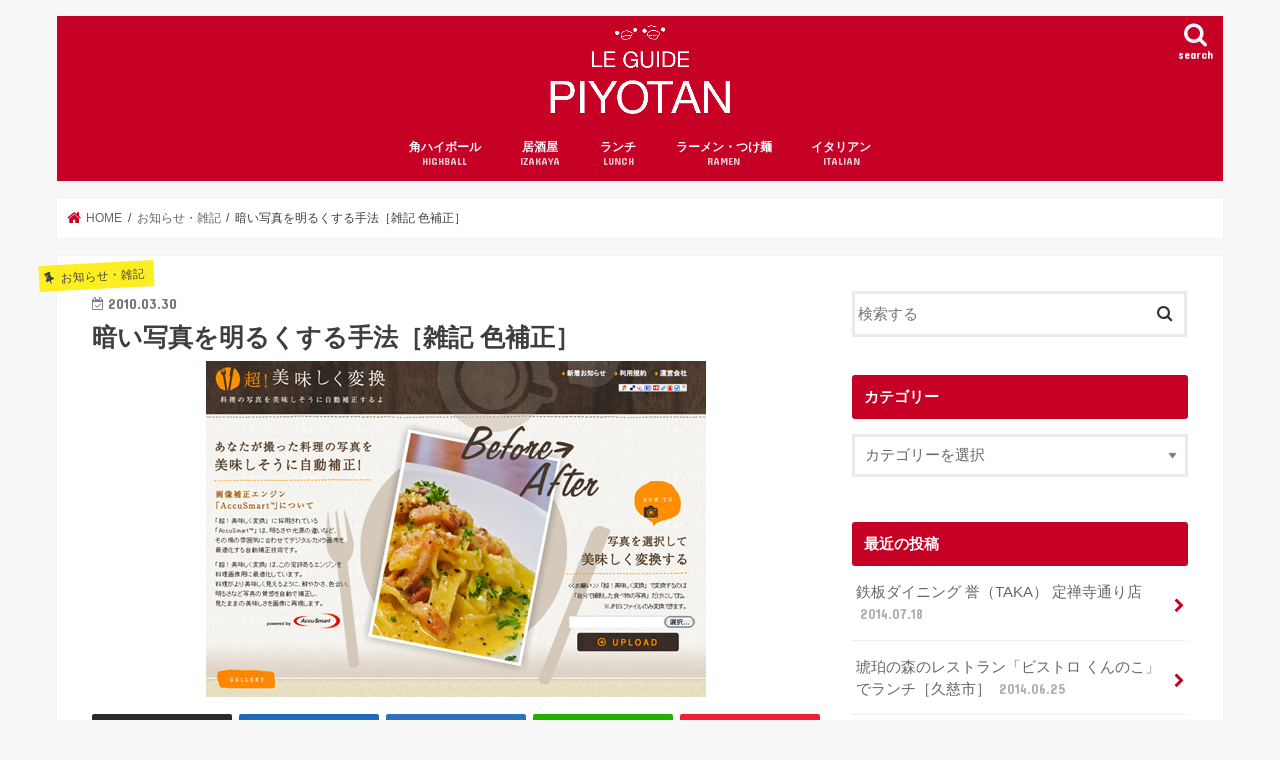

--- FILE ---
content_type: text/html; charset=UTF-8
request_url: https://www.clubpiyotan.com/archives/4580
body_size: 18577
content:
<!doctype html>
<html lang="ja">

<head>
<meta charset="utf-8">
<meta http-equiv="X-UA-Compatible" content="IE=edge">
<title>暗い写真を明るくする手法［雑記 色補正］ | ぴよたんガイド</title>
<meta name="HandheldFriendly" content="True">
<meta name="MobileOptimized" content="320">
<meta name="viewport" content="width=device-width, initial-scale=1"/>

<link rel="apple-touch-icon" href="https://www.clubpiyotan.com/wp-content/uploads/2017/08/apple.png"><link rel="icon" href="https://www.clubpiyotan.com/wp-content/uploads/2017/08/favicon.png">
<link rel="pingback" href="https://www.clubpiyotan.com/xmlrpc.php">

<!--[if IE]>
<link rel="shortcut icon" href="https://www.clubpiyotan.com/wp-content/uploads/2017/08/favicon16.png"><![endif]-->



<meta name='robots' content='index, follow, max-image-preview:large, max-snippet:-1, max-video-preview:-1' />
	<style>img:is([sizes="auto" i], [sizes^="auto," i]) { contain-intrinsic-size: 3000px 1500px }</style>
	
	<!-- This site is optimized with the Yoast SEO plugin v25.5 - https://yoast.com/wordpress/plugins/seo/ -->
	<link rel="canonical" href="https://www.clubpiyotan.com/archives/4580" />
	<meta property="og:locale" content="ja_JP" />
	<meta property="og:type" content="article" />
	<meta property="og:title" content="暗い写真を明るくする手法［雑記 色補正］ | ぴよたんガイド" />
	<meta property="og:description" content="グルメブロガーにとって写真は命。仙グルの写真について良く聞かれるのですが、基本的にはカメラの腕が足りてないので、PCに取り込み後、ある程度処理を行ったりします。 お手軽に色補正できるサービスがあるのでご紹介です。 超！美..." />
	<meta property="og:url" content="https://www.clubpiyotan.com/archives/4580" />
	<meta property="og:site_name" content="ぴよたんガイド" />
	<meta property="article:published_time" content="2010-03-30T07:40:07+00:00" />
	<meta property="og:image" content="https://www.clubpiyotan.com/wp-content/uploads/2015/12/screenshot.jpg" />
	<meta property="og:image:width" content="500" />
	<meta property="og:image:height" content="336" />
	<meta property="og:image:type" content="image/jpeg" />
	<meta name="author" content="ピヨグルメン" />
	<meta name="twitter:label1" content="執筆者" />
	<meta name="twitter:data1" content="ピヨグルメン" />
	<script type="application/ld+json" class="yoast-schema-graph">{"@context":"https://schema.org","@graph":[{"@type":"WebPage","@id":"https://www.clubpiyotan.com/archives/4580","url":"https://www.clubpiyotan.com/archives/4580","name":"暗い写真を明るくする手法［雑記 色補正］ | ぴよたんガイド","isPartOf":{"@id":"https://www.clubpiyotan.com/#website"},"primaryImageOfPage":{"@id":"https://www.clubpiyotan.com/archives/4580#primaryimage"},"image":{"@id":"https://www.clubpiyotan.com/archives/4580#primaryimage"},"thumbnailUrl":"https://www.clubpiyotan.com/wp-content/uploads/2015/12/screenshot.jpg","datePublished":"2010-03-30T07:40:07+00:00","author":{"@id":"https://www.clubpiyotan.com/#/schema/person/018c87ffd63130712ab52f6b3e1c2e17"},"breadcrumb":{"@id":"https://www.clubpiyotan.com/archives/4580#breadcrumb"},"inLanguage":"ja","potentialAction":[{"@type":"ReadAction","target":["https://www.clubpiyotan.com/archives/4580"]}]},{"@type":"ImageObject","inLanguage":"ja","@id":"https://www.clubpiyotan.com/archives/4580#primaryimage","url":"https://www.clubpiyotan.com/wp-content/uploads/2015/12/screenshot.jpg","contentUrl":"https://www.clubpiyotan.com/wp-content/uploads/2015/12/screenshot.jpg","width":500,"height":336},{"@type":"BreadcrumbList","@id":"https://www.clubpiyotan.com/archives/4580#breadcrumb","itemListElement":[{"@type":"ListItem","position":1,"name":"ホーム","item":"https://www.clubpiyotan.com/"},{"@type":"ListItem","position":2,"name":"暗い写真を明るくする手法［雑記 色補正］"}]},{"@type":"WebSite","@id":"https://www.clubpiyotan.com/#website","url":"https://www.clubpiyotan.com/","name":"ぴよたんガイド","description":"仙台グルメの備忘録。居酒屋・ダイニング・ラーメン・B級グルメ日記","potentialAction":[{"@type":"SearchAction","target":{"@type":"EntryPoint","urlTemplate":"https://www.clubpiyotan.com/?s={search_term_string}"},"query-input":{"@type":"PropertyValueSpecification","valueRequired":true,"valueName":"search_term_string"}}],"inLanguage":"ja"},{"@type":"Person","@id":"https://www.clubpiyotan.com/#/schema/person/018c87ffd63130712ab52f6b3e1c2e17","name":"ピヨグルメン","image":{"@type":"ImageObject","inLanguage":"ja","@id":"https://www.clubpiyotan.com/#/schema/person/image/","url":"https://secure.gravatar.com/avatar/b3848b237961fc58162d92cc085b56fff6802a989f31bc8261e5fe7cf4de7b21?s=96&d=mm&r=g","contentUrl":"https://secure.gravatar.com/avatar/b3848b237961fc58162d92cc085b56fff6802a989f31bc8261e5fe7cf4de7b21?s=96&d=mm&r=g","caption":"ピヨグルメン"},"url":"https://www.clubpiyotan.com/archives/author/akamakotaro"}]}</script>
	<!-- / Yoast SEO plugin. -->


<link rel='dns-prefetch' href='//ajax.googleapis.com' />
<link rel='dns-prefetch' href='//www.googletagmanager.com' />
<link rel='dns-prefetch' href='//fonts.googleapis.com' />
<link rel='dns-prefetch' href='//maxcdn.bootstrapcdn.com' />
<link rel='dns-prefetch' href='//pagead2.googlesyndication.com' />
<link rel="alternate" type="application/rss+xml" title="ぴよたんガイド &raquo; フィード" href="https://www.clubpiyotan.com/feed" />
<link rel="alternate" type="application/rss+xml" title="ぴよたんガイド &raquo; コメントフィード" href="https://www.clubpiyotan.com/comments/feed" />
<link rel="alternate" type="application/rss+xml" title="ぴよたんガイド &raquo; 暗い写真を明るくする手法［雑記 色補正］ のコメントのフィード" href="https://www.clubpiyotan.com/archives/4580/feed" />
<script type="text/javascript">
/* <![CDATA[ */
window._wpemojiSettings = {"baseUrl":"https:\/\/s.w.org\/images\/core\/emoji\/16.0.1\/72x72\/","ext":".png","svgUrl":"https:\/\/s.w.org\/images\/core\/emoji\/16.0.1\/svg\/","svgExt":".svg","source":{"concatemoji":"https:\/\/www.clubpiyotan.com\/wp-includes\/js\/wp-emoji-release.min.js"}};
/*! This file is auto-generated */
!function(s,n){var o,i,e;function c(e){try{var t={supportTests:e,timestamp:(new Date).valueOf()};sessionStorage.setItem(o,JSON.stringify(t))}catch(e){}}function p(e,t,n){e.clearRect(0,0,e.canvas.width,e.canvas.height),e.fillText(t,0,0);var t=new Uint32Array(e.getImageData(0,0,e.canvas.width,e.canvas.height).data),a=(e.clearRect(0,0,e.canvas.width,e.canvas.height),e.fillText(n,0,0),new Uint32Array(e.getImageData(0,0,e.canvas.width,e.canvas.height).data));return t.every(function(e,t){return e===a[t]})}function u(e,t){e.clearRect(0,0,e.canvas.width,e.canvas.height),e.fillText(t,0,0);for(var n=e.getImageData(16,16,1,1),a=0;a<n.data.length;a++)if(0!==n.data[a])return!1;return!0}function f(e,t,n,a){switch(t){case"flag":return n(e,"\ud83c\udff3\ufe0f\u200d\u26a7\ufe0f","\ud83c\udff3\ufe0f\u200b\u26a7\ufe0f")?!1:!n(e,"\ud83c\udde8\ud83c\uddf6","\ud83c\udde8\u200b\ud83c\uddf6")&&!n(e,"\ud83c\udff4\udb40\udc67\udb40\udc62\udb40\udc65\udb40\udc6e\udb40\udc67\udb40\udc7f","\ud83c\udff4\u200b\udb40\udc67\u200b\udb40\udc62\u200b\udb40\udc65\u200b\udb40\udc6e\u200b\udb40\udc67\u200b\udb40\udc7f");case"emoji":return!a(e,"\ud83e\udedf")}return!1}function g(e,t,n,a){var r="undefined"!=typeof WorkerGlobalScope&&self instanceof WorkerGlobalScope?new OffscreenCanvas(300,150):s.createElement("canvas"),o=r.getContext("2d",{willReadFrequently:!0}),i=(o.textBaseline="top",o.font="600 32px Arial",{});return e.forEach(function(e){i[e]=t(o,e,n,a)}),i}function t(e){var t=s.createElement("script");t.src=e,t.defer=!0,s.head.appendChild(t)}"undefined"!=typeof Promise&&(o="wpEmojiSettingsSupports",i=["flag","emoji"],n.supports={everything:!0,everythingExceptFlag:!0},e=new Promise(function(e){s.addEventListener("DOMContentLoaded",e,{once:!0})}),new Promise(function(t){var n=function(){try{var e=JSON.parse(sessionStorage.getItem(o));if("object"==typeof e&&"number"==typeof e.timestamp&&(new Date).valueOf()<e.timestamp+604800&&"object"==typeof e.supportTests)return e.supportTests}catch(e){}return null}();if(!n){if("undefined"!=typeof Worker&&"undefined"!=typeof OffscreenCanvas&&"undefined"!=typeof URL&&URL.createObjectURL&&"undefined"!=typeof Blob)try{var e="postMessage("+g.toString()+"("+[JSON.stringify(i),f.toString(),p.toString(),u.toString()].join(",")+"));",a=new Blob([e],{type:"text/javascript"}),r=new Worker(URL.createObjectURL(a),{name:"wpTestEmojiSupports"});return void(r.onmessage=function(e){c(n=e.data),r.terminate(),t(n)})}catch(e){}c(n=g(i,f,p,u))}t(n)}).then(function(e){for(var t in e)n.supports[t]=e[t],n.supports.everything=n.supports.everything&&n.supports[t],"flag"!==t&&(n.supports.everythingExceptFlag=n.supports.everythingExceptFlag&&n.supports[t]);n.supports.everythingExceptFlag=n.supports.everythingExceptFlag&&!n.supports.flag,n.DOMReady=!1,n.readyCallback=function(){n.DOMReady=!0}}).then(function(){return e}).then(function(){var e;n.supports.everything||(n.readyCallback(),(e=n.source||{}).concatemoji?t(e.concatemoji):e.wpemoji&&e.twemoji&&(t(e.twemoji),t(e.wpemoji)))}))}((window,document),window._wpemojiSettings);
/* ]]> */
</script>
<style id='wp-emoji-styles-inline-css' type='text/css'>

	img.wp-smiley, img.emoji {
		display: inline !important;
		border: none !important;
		box-shadow: none !important;
		height: 1em !important;
		width: 1em !important;
		margin: 0 0.07em !important;
		vertical-align: -0.1em !important;
		background: none !important;
		padding: 0 !important;
	}
</style>
<link rel='stylesheet' id='wp-block-library-css' href='https://www.clubpiyotan.com/wp-includes/css/dist/block-library/style.min.css' type='text/css' media='all' />
<style id='classic-theme-styles-inline-css' type='text/css'>
/*! This file is auto-generated */
.wp-block-button__link{color:#fff;background-color:#32373c;border-radius:9999px;box-shadow:none;text-decoration:none;padding:calc(.667em + 2px) calc(1.333em + 2px);font-size:1.125em}.wp-block-file__button{background:#32373c;color:#fff;text-decoration:none}
</style>
<style id='global-styles-inline-css' type='text/css'>
:root{--wp--preset--aspect-ratio--square: 1;--wp--preset--aspect-ratio--4-3: 4/3;--wp--preset--aspect-ratio--3-4: 3/4;--wp--preset--aspect-ratio--3-2: 3/2;--wp--preset--aspect-ratio--2-3: 2/3;--wp--preset--aspect-ratio--16-9: 16/9;--wp--preset--aspect-ratio--9-16: 9/16;--wp--preset--color--black: #000000;--wp--preset--color--cyan-bluish-gray: #abb8c3;--wp--preset--color--white: #ffffff;--wp--preset--color--pale-pink: #f78da7;--wp--preset--color--vivid-red: #cf2e2e;--wp--preset--color--luminous-vivid-orange: #ff6900;--wp--preset--color--luminous-vivid-amber: #fcb900;--wp--preset--color--light-green-cyan: #7bdcb5;--wp--preset--color--vivid-green-cyan: #00d084;--wp--preset--color--pale-cyan-blue: #8ed1fc;--wp--preset--color--vivid-cyan-blue: #0693e3;--wp--preset--color--vivid-purple: #9b51e0;--wp--preset--gradient--vivid-cyan-blue-to-vivid-purple: linear-gradient(135deg,rgba(6,147,227,1) 0%,rgb(155,81,224) 100%);--wp--preset--gradient--light-green-cyan-to-vivid-green-cyan: linear-gradient(135deg,rgb(122,220,180) 0%,rgb(0,208,130) 100%);--wp--preset--gradient--luminous-vivid-amber-to-luminous-vivid-orange: linear-gradient(135deg,rgba(252,185,0,1) 0%,rgba(255,105,0,1) 100%);--wp--preset--gradient--luminous-vivid-orange-to-vivid-red: linear-gradient(135deg,rgba(255,105,0,1) 0%,rgb(207,46,46) 100%);--wp--preset--gradient--very-light-gray-to-cyan-bluish-gray: linear-gradient(135deg,rgb(238,238,238) 0%,rgb(169,184,195) 100%);--wp--preset--gradient--cool-to-warm-spectrum: linear-gradient(135deg,rgb(74,234,220) 0%,rgb(151,120,209) 20%,rgb(207,42,186) 40%,rgb(238,44,130) 60%,rgb(251,105,98) 80%,rgb(254,248,76) 100%);--wp--preset--gradient--blush-light-purple: linear-gradient(135deg,rgb(255,206,236) 0%,rgb(152,150,240) 100%);--wp--preset--gradient--blush-bordeaux: linear-gradient(135deg,rgb(254,205,165) 0%,rgb(254,45,45) 50%,rgb(107,0,62) 100%);--wp--preset--gradient--luminous-dusk: linear-gradient(135deg,rgb(255,203,112) 0%,rgb(199,81,192) 50%,rgb(65,88,208) 100%);--wp--preset--gradient--pale-ocean: linear-gradient(135deg,rgb(255,245,203) 0%,rgb(182,227,212) 50%,rgb(51,167,181) 100%);--wp--preset--gradient--electric-grass: linear-gradient(135deg,rgb(202,248,128) 0%,rgb(113,206,126) 100%);--wp--preset--gradient--midnight: linear-gradient(135deg,rgb(2,3,129) 0%,rgb(40,116,252) 100%);--wp--preset--font-size--small: 13px;--wp--preset--font-size--medium: 20px;--wp--preset--font-size--large: 36px;--wp--preset--font-size--x-large: 42px;--wp--preset--spacing--20: 0.44rem;--wp--preset--spacing--30: 0.67rem;--wp--preset--spacing--40: 1rem;--wp--preset--spacing--50: 1.5rem;--wp--preset--spacing--60: 2.25rem;--wp--preset--spacing--70: 3.38rem;--wp--preset--spacing--80: 5.06rem;--wp--preset--shadow--natural: 6px 6px 9px rgba(0, 0, 0, 0.2);--wp--preset--shadow--deep: 12px 12px 50px rgba(0, 0, 0, 0.4);--wp--preset--shadow--sharp: 6px 6px 0px rgba(0, 0, 0, 0.2);--wp--preset--shadow--outlined: 6px 6px 0px -3px rgba(255, 255, 255, 1), 6px 6px rgba(0, 0, 0, 1);--wp--preset--shadow--crisp: 6px 6px 0px rgba(0, 0, 0, 1);}:where(.is-layout-flex){gap: 0.5em;}:where(.is-layout-grid){gap: 0.5em;}body .is-layout-flex{display: flex;}.is-layout-flex{flex-wrap: wrap;align-items: center;}.is-layout-flex > :is(*, div){margin: 0;}body .is-layout-grid{display: grid;}.is-layout-grid > :is(*, div){margin: 0;}:where(.wp-block-columns.is-layout-flex){gap: 2em;}:where(.wp-block-columns.is-layout-grid){gap: 2em;}:where(.wp-block-post-template.is-layout-flex){gap: 1.25em;}:where(.wp-block-post-template.is-layout-grid){gap: 1.25em;}.has-black-color{color: var(--wp--preset--color--black) !important;}.has-cyan-bluish-gray-color{color: var(--wp--preset--color--cyan-bluish-gray) !important;}.has-white-color{color: var(--wp--preset--color--white) !important;}.has-pale-pink-color{color: var(--wp--preset--color--pale-pink) !important;}.has-vivid-red-color{color: var(--wp--preset--color--vivid-red) !important;}.has-luminous-vivid-orange-color{color: var(--wp--preset--color--luminous-vivid-orange) !important;}.has-luminous-vivid-amber-color{color: var(--wp--preset--color--luminous-vivid-amber) !important;}.has-light-green-cyan-color{color: var(--wp--preset--color--light-green-cyan) !important;}.has-vivid-green-cyan-color{color: var(--wp--preset--color--vivid-green-cyan) !important;}.has-pale-cyan-blue-color{color: var(--wp--preset--color--pale-cyan-blue) !important;}.has-vivid-cyan-blue-color{color: var(--wp--preset--color--vivid-cyan-blue) !important;}.has-vivid-purple-color{color: var(--wp--preset--color--vivid-purple) !important;}.has-black-background-color{background-color: var(--wp--preset--color--black) !important;}.has-cyan-bluish-gray-background-color{background-color: var(--wp--preset--color--cyan-bluish-gray) !important;}.has-white-background-color{background-color: var(--wp--preset--color--white) !important;}.has-pale-pink-background-color{background-color: var(--wp--preset--color--pale-pink) !important;}.has-vivid-red-background-color{background-color: var(--wp--preset--color--vivid-red) !important;}.has-luminous-vivid-orange-background-color{background-color: var(--wp--preset--color--luminous-vivid-orange) !important;}.has-luminous-vivid-amber-background-color{background-color: var(--wp--preset--color--luminous-vivid-amber) !important;}.has-light-green-cyan-background-color{background-color: var(--wp--preset--color--light-green-cyan) !important;}.has-vivid-green-cyan-background-color{background-color: var(--wp--preset--color--vivid-green-cyan) !important;}.has-pale-cyan-blue-background-color{background-color: var(--wp--preset--color--pale-cyan-blue) !important;}.has-vivid-cyan-blue-background-color{background-color: var(--wp--preset--color--vivid-cyan-blue) !important;}.has-vivid-purple-background-color{background-color: var(--wp--preset--color--vivid-purple) !important;}.has-black-border-color{border-color: var(--wp--preset--color--black) !important;}.has-cyan-bluish-gray-border-color{border-color: var(--wp--preset--color--cyan-bluish-gray) !important;}.has-white-border-color{border-color: var(--wp--preset--color--white) !important;}.has-pale-pink-border-color{border-color: var(--wp--preset--color--pale-pink) !important;}.has-vivid-red-border-color{border-color: var(--wp--preset--color--vivid-red) !important;}.has-luminous-vivid-orange-border-color{border-color: var(--wp--preset--color--luminous-vivid-orange) !important;}.has-luminous-vivid-amber-border-color{border-color: var(--wp--preset--color--luminous-vivid-amber) !important;}.has-light-green-cyan-border-color{border-color: var(--wp--preset--color--light-green-cyan) !important;}.has-vivid-green-cyan-border-color{border-color: var(--wp--preset--color--vivid-green-cyan) !important;}.has-pale-cyan-blue-border-color{border-color: var(--wp--preset--color--pale-cyan-blue) !important;}.has-vivid-cyan-blue-border-color{border-color: var(--wp--preset--color--vivid-cyan-blue) !important;}.has-vivid-purple-border-color{border-color: var(--wp--preset--color--vivid-purple) !important;}.has-vivid-cyan-blue-to-vivid-purple-gradient-background{background: var(--wp--preset--gradient--vivid-cyan-blue-to-vivid-purple) !important;}.has-light-green-cyan-to-vivid-green-cyan-gradient-background{background: var(--wp--preset--gradient--light-green-cyan-to-vivid-green-cyan) !important;}.has-luminous-vivid-amber-to-luminous-vivid-orange-gradient-background{background: var(--wp--preset--gradient--luminous-vivid-amber-to-luminous-vivid-orange) !important;}.has-luminous-vivid-orange-to-vivid-red-gradient-background{background: var(--wp--preset--gradient--luminous-vivid-orange-to-vivid-red) !important;}.has-very-light-gray-to-cyan-bluish-gray-gradient-background{background: var(--wp--preset--gradient--very-light-gray-to-cyan-bluish-gray) !important;}.has-cool-to-warm-spectrum-gradient-background{background: var(--wp--preset--gradient--cool-to-warm-spectrum) !important;}.has-blush-light-purple-gradient-background{background: var(--wp--preset--gradient--blush-light-purple) !important;}.has-blush-bordeaux-gradient-background{background: var(--wp--preset--gradient--blush-bordeaux) !important;}.has-luminous-dusk-gradient-background{background: var(--wp--preset--gradient--luminous-dusk) !important;}.has-pale-ocean-gradient-background{background: var(--wp--preset--gradient--pale-ocean) !important;}.has-electric-grass-gradient-background{background: var(--wp--preset--gradient--electric-grass) !important;}.has-midnight-gradient-background{background: var(--wp--preset--gradient--midnight) !important;}.has-small-font-size{font-size: var(--wp--preset--font-size--small) !important;}.has-medium-font-size{font-size: var(--wp--preset--font-size--medium) !important;}.has-large-font-size{font-size: var(--wp--preset--font-size--large) !important;}.has-x-large-font-size{font-size: var(--wp--preset--font-size--x-large) !important;}
:where(.wp-block-post-template.is-layout-flex){gap: 1.25em;}:where(.wp-block-post-template.is-layout-grid){gap: 1.25em;}
:where(.wp-block-columns.is-layout-flex){gap: 2em;}:where(.wp-block-columns.is-layout-grid){gap: 2em;}
:root :where(.wp-block-pullquote){font-size: 1.5em;line-height: 1.6;}
</style>
<link rel='stylesheet' id='style-css' href='https://www.clubpiyotan.com/wp-content/themes/jstork/style.css' type='text/css' media='all' />
<link rel='stylesheet' id='child-style-css' href='https://www.clubpiyotan.com/wp-content/themes/jstork_custom/style.css' type='text/css' media='all' />
<link rel='stylesheet' id='slick-css' href='https://www.clubpiyotan.com/wp-content/themes/jstork/library/css/slick.css' type='text/css' media='all' />
<link rel='stylesheet' id='shortcode-css' href='https://www.clubpiyotan.com/wp-content/themes/jstork/library/css/shortcode.css' type='text/css' media='all' />
<link rel='stylesheet' id='gf_Concert-css' href='//fonts.googleapis.com/css?family=Concert+One' type='text/css' media='all' />
<link rel='stylesheet' id='gf_Lato-css' href='//fonts.googleapis.com/css?family=Lato' type='text/css' media='all' />
<link rel='stylesheet' id='fontawesome-css' href='//maxcdn.bootstrapcdn.com/font-awesome/4.7.0/css/font-awesome.min.css' type='text/css' media='all' />
<link rel='stylesheet' id='remodal-css' href='https://www.clubpiyotan.com/wp-content/themes/jstork/library/css/remodal.css' type='text/css' media='all' />
<link rel='stylesheet' id='animate-css' href='https://www.clubpiyotan.com/wp-content/themes/jstork/library/css/animate.min.css' type='text/css' media='all' />
<link rel='stylesheet' id='wp-pagenavi-css' href='https://www.clubpiyotan.com/wp-content/plugins/wp-pagenavi/pagenavi-css.css' type='text/css' media='all' />
<script type="text/javascript" src="//ajax.googleapis.com/ajax/libs/jquery/1.12.4/jquery.min.js" id="jquery-js"></script>

<!-- Site Kit によって追加された Google タグ（gtag.js）スニペット -->

<!-- Google アナリティクス スニペット (Site Kit が追加) -->
<script type="text/javascript" src="https://www.googletagmanager.com/gtag/js?id=GT-K58ZNG9" id="google_gtagjs-js" async></script>
<script type="text/javascript" id="google_gtagjs-js-after">
/* <![CDATA[ */
window.dataLayer = window.dataLayer || [];function gtag(){dataLayer.push(arguments);}
gtag("set","linker",{"domains":["www.clubpiyotan.com"]});
gtag("js", new Date());
gtag("set", "developer_id.dZTNiMT", true);
gtag("config", "GT-K58ZNG9");
/* ]]> */
</script>

<!-- Site Kit によって追加された終了 Google タグ（gtag.js）スニペット -->
<link rel="https://api.w.org/" href="https://www.clubpiyotan.com/wp-json/" /><link rel="alternate" title="JSON" type="application/json" href="https://www.clubpiyotan.com/wp-json/wp/v2/posts/4580" /><link rel="EditURI" type="application/rsd+xml" title="RSD" href="https://www.clubpiyotan.com/xmlrpc.php?rsd" />
<link rel='shortlink' href='https://www.clubpiyotan.com/?p=4580' />
<link rel="alternate" title="oEmbed (JSON)" type="application/json+oembed" href="https://www.clubpiyotan.com/wp-json/oembed/1.0/embed?url=https%3A%2F%2Fwww.clubpiyotan.com%2Farchives%2F4580" />
<link rel="alternate" title="oEmbed (XML)" type="text/xml+oembed" href="https://www.clubpiyotan.com/wp-json/oembed/1.0/embed?url=https%3A%2F%2Fwww.clubpiyotan.com%2Farchives%2F4580&#038;format=xml" />
<meta name="generator" content="Site Kit by Google 1.157.0" /><script>
  (function(i,s,o,g,r,a,m){i['GoogleAnalyticsObject']=r;i[r]=i[r]||function(){
  (i[r].q=i[r].q||[]).push(arguments)},i[r].l=1*new Date();a=s.createElement(o),
  m=s.getElementsByTagName(o)[0];a.async=1;a.src=g;m.parentNode.insertBefore(a,m)
  })(window,document,'script','https://www.google-analytics.com/analytics.js','ga');

  ga('create', 'UA-18338721-8', 'auto');
  ga('send', 'pageview');

</script>

<!-- User Heat Tag -->
<script type="text/javascript">
(function(add, cla){window['UserHeatTag']=cla;window[cla]=window[cla]||function(){(window[cla].q=window[cla].q||[]).push(arguments)},window[cla].l=1*new Date();var ul=document.createElement('script');var tag = document.getElementsByTagName('script')[0];ul.async=1;ul.src=add;tag.parentNode.insertBefore(ul,tag);})('//uh.nakanohito.jp/uhj2/uh.js', '_uhtracker');_uhtracker({id:'uhR5rtdoqi'});
</script>
<!-- End User Heat Tag --><style type="text/css">
body{color: #3E3E3E;}
a, #breadcrumb li.bc_homelink a::before, .authorbox .author_sns li a::before{color: #c70125;}
a:hover{color: #E69B9B;}
.article-footer .post-categories li a,.article-footer .tags a,.accordionBtn{  background: #c70125;  border-color: #c70125;}
.article-footer .tags a{color:#c70125; background: none;}
.article-footer .post-categories li a:hover,.article-footer .tags a:hover,.accordionBtn.active{ background:#E69B9B;  border-color:#E69B9B;}
input[type="text"],input[type="password"],input[type="datetime"],input[type="datetime-local"],input[type="date"],input[type="month"],input[type="time"],input[type="week"],input[type="number"],input[type="email"],input[type="url"],input[type="search"],input[type="tel"],input[type="color"],select,textarea,.field { background-color: #ffffff;}
.header{color: #ffffff;}
.bgfull .header,.header.bg,.header #inner-header,.menu-sp{background: #c70125;}
#logo a{color: #eeee22;}
#g_nav .nav li a,.nav_btn,.menu-sp a,.menu-sp a,.menu-sp > ul:after{color: #edf9fc;}
#logo a:hover,#g_nav .nav li a:hover,.nav_btn:hover{color:#eeeeee;}
@media only screen and (min-width: 768px) {
.nav > li > a:after{background: #eeeeee;}
.nav ul {background: #666666;}
#g_nav .nav li ul.sub-menu li a{color: #f7f7f7;}
}
@media only screen and (max-width: 1165px) {
.site_description{background: #c70125; color: #ffffff;}
}
#inner-content, #breadcrumb, .entry-content blockquote:before, .entry-content blockquote:after{background: #ffffff}
.top-post-list .post-list:before{background: #c70125;}
.widget li a:after{color: #c70125;}
.entry-content h2,.widgettitle,.accordion::before{background: #c70125; color: #ffffff;}
.entry-content h3{border-color: #c70125;}
.h_boader .entry-content h2{border-color: #c70125; color: #3E3E3E;}
.h_balloon .entry-content h2:after{border-top-color: #c70125;}
.entry-content ul li:before{ background: #c70125;}
.entry-content ol li:before{ background: #c70125;}
.post-list-card .post-list .eyecatch .cat-name,.top-post-list .post-list .eyecatch .cat-name,.byline .cat-name,.single .authorbox .author-newpost li .cat-name,.related-box li .cat-name,.carouselwrap .cat-name,.eyecatch .cat-name{background: #fcee21; color:  #444444;}
ul.wpp-list li a:before{background: #c70125; color: #ffffff;}
.readmore a{border:1px solid #c70125;color:#c70125;}
.readmore a:hover{background:#c70125;color:#fff;}
.btn-wrap a{background: #c70125;border: 1px solid #c70125;}
.btn-wrap a:hover{background: #E69B9B;border-color: #E69B9B;}
.btn-wrap.simple a{border:1px solid #c70125;color:#c70125;}
.btn-wrap.simple a:hover{background:#c70125;}
.blue-btn, .comment-reply-link, #submit { background-color: #c70125; }
.blue-btn:hover, .comment-reply-link:hover, #submit:hover, .blue-btn:focus, .comment-reply-link:focus, #submit:focus {background-color: #E69B9B; }
#sidebar1{color: #444444;}
.widget:not(.widget_text) a{color:#666666;}
.widget:not(.widget_text) a:hover{color:#999999;}
.bgfull #footer-top,#footer-top .inner,.cta-inner{background-color: #666666; color: #CACACA;}
.footer a,#footer-top a{color: #f7f7f7;}
#footer-top .widgettitle{color: #CACACA;}
.bgfull .footer,.footer.bg,.footer .inner {background-color: #666666;color: #CACACA;}
.footer-links li a:before{ color: #c70125;}
.pagination a, .pagination span,.page-links a{border-color: #c70125; color: #c70125;}
.pagination .current,.pagination .current:hover,.page-links ul > li > span{background-color: #c70125; border-color: #c70125;}
.pagination a:hover, .pagination a:focus,.page-links a:hover, .page-links a:focus{background-color: #c70125; color: #fff;}
</style>

<!-- Site Kit が追加した Google AdSense メタタグ -->
<meta name="google-adsense-platform-account" content="ca-host-pub-2644536267352236">
<meta name="google-adsense-platform-domain" content="sitekit.withgoogle.com">
<!-- Site Kit が追加した End Google AdSense メタタグ -->

<!-- Google AdSense スニペット (Site Kit が追加) -->
<script type="text/javascript" async="async" src="https://pagead2.googlesyndication.com/pagead/js/adsbygoogle.js?client=ca-pub-0912959327410150&amp;host=ca-host-pub-2644536267352236" crossorigin="anonymous"></script>

<!-- (ここまで) Google AdSense スニペット (Site Kit が追加) -->
<link rel="icon" href="https://www.clubpiyotan.com/wp-content/uploads/2017/08/cropped-piyotan-32x32.png" sizes="32x32" />
<link rel="icon" href="https://www.clubpiyotan.com/wp-content/uploads/2017/08/cropped-piyotan-192x192.png" sizes="192x192" />
<link rel="apple-touch-icon" href="https://www.clubpiyotan.com/wp-content/uploads/2017/08/cropped-piyotan-180x180.png" />
<meta name="msapplication-TileImage" content="https://www.clubpiyotan.com/wp-content/uploads/2017/08/cropped-piyotan-270x270.png" />
</head>

<body class="wp-singular post-template-default single single-post postid-4580 single-format-standard wp-theme-jstork wp-child-theme-jstork_custom bgnormal pannavi_on h_default sidebarright undo_off">
	<div id="container">

<header class="header animated fadeIn headercenter" role="banner">
<div id="inner-header" class="wrap cf">
<div id="logo" class="gf fs_m">
<p class="h1 img"><a href="https://www.clubpiyotan.com"><img src="https://www.clubpiyotan.com/wp-content/uploads/2017/08/logo.png" alt="ぴよたんガイド"></a></p>
</div>

<a href="#searchbox" data-remodal-target="searchbox" class="nav_btn search_btn"><span class="text gf">search</span></a>

<nav id="g_nav" role="navigation">
<ul id="menu-globalnavi" class="nav top-nav cf"><li id="menu-item-15985" class="menu-item menu-item-type-taxonomy menu-item-object-category menu-item-15985"><a href="https://www.clubpiyotan.com/archives/category/drink/kaku-highball">角ハイボール<span class="gf">HIGHBALL</span></a></li>
<li id="menu-item-15986" class="menu-item menu-item-type-taxonomy menu-item-object-category menu-item-15986"><a href="https://www.clubpiyotan.com/archives/category/style/izakaya">居酒屋<span class="gf">IZAKAYA</span></a></li>
<li id="menu-item-15987" class="menu-item menu-item-type-taxonomy menu-item-object-category menu-item-15987"><a href="https://www.clubpiyotan.com/archives/category/scene/lunch">ランチ<span class="gf">LUNCH</span></a></li>
<li id="menu-item-15988" class="menu-item menu-item-type-taxonomy menu-item-object-category menu-item-15988"><a href="https://www.clubpiyotan.com/archives/category/%e3%83%a9%e3%83%bc%e3%83%a1%e3%83%b3%e3%83%bb%e3%81%a4%e3%81%91%e9%ba%ba">ラーメン・つけ麺<span class="gf">RAMEN</span></a></li>
<li id="menu-item-15989" class="menu-item menu-item-type-taxonomy menu-item-object-category menu-item-15989"><a href="https://www.clubpiyotan.com/archives/category/foods/itallian">イタリアン<span class="gf">ITALIAN</span></a></li>
</ul></nav>

<a href="#spnavi" data-remodal-target="spnavi" class="nav_btn"><span class="text gf">menu</span></a>



</div>
</header>


<div class="remodal" data-remodal-id="spnavi" data-remodal-options="hashTracking:false">
<button data-remodal-action="close" class="remodal-close"><span class="text gf">CLOSE</span></button>
<ul id="menu-globalnavi-1" class="sp_g_nav nav top-nav cf"><li class="menu-item menu-item-type-taxonomy menu-item-object-category menu-item-15985"><a href="https://www.clubpiyotan.com/archives/category/drink/kaku-highball">角ハイボール<span class="gf">HIGHBALL</span></a></li>
<li class="menu-item menu-item-type-taxonomy menu-item-object-category menu-item-15986"><a href="https://www.clubpiyotan.com/archives/category/style/izakaya">居酒屋<span class="gf">IZAKAYA</span></a></li>
<li class="menu-item menu-item-type-taxonomy menu-item-object-category menu-item-15987"><a href="https://www.clubpiyotan.com/archives/category/scene/lunch">ランチ<span class="gf">LUNCH</span></a></li>
<li class="menu-item menu-item-type-taxonomy menu-item-object-category menu-item-15988"><a href="https://www.clubpiyotan.com/archives/category/%e3%83%a9%e3%83%bc%e3%83%a1%e3%83%b3%e3%83%bb%e3%81%a4%e3%81%91%e9%ba%ba">ラーメン・つけ麺<span class="gf">RAMEN</span></a></li>
<li class="menu-item menu-item-type-taxonomy menu-item-object-category menu-item-15989"><a href="https://www.clubpiyotan.com/archives/category/foods/itallian">イタリアン<span class="gf">ITALIAN</span></a></li>
</ul><button data-remodal-action="close" class="remodal-close"><span class="text gf">CLOSE</span></button>
</div>




<div class="remodal searchbox" data-remodal-id="searchbox" data-remodal-options="hashTracking:false">
<div class="search cf"><dl><dt>キーワードで記事を検索</dt><dd><form role="search" method="get" id="searchform" class="searchform cf" action="https://www.clubpiyotan.com/" >
		<input type="search" placeholder="検索する" value="" name="s" id="s" />
		<button type="submit" id="searchsubmit" ><i class="fa fa-search"></i></button>
		</form></dd></dl></div>
<button data-remodal-action="close" class="remodal-close"><span class="text gf">CLOSE</span></button>
</div>






<div id="breadcrumb" class="breadcrumb inner wrap cf"><ul itemscope itemtype="http://schema.org/BreadcrumbList"><li itemprop="itemListElement" itemscope itemtype="http://schema.org/ListItem" class="bc_homelink"><a itemprop="item" href="https://www.clubpiyotan.com/"><span itemprop="name"> HOME</span></a><meta itemprop="position" content="1" /></li><li itemprop="itemListElement" itemscope itemtype="http://schema.org/ListItem"><a itemprop="item" href="https://www.clubpiyotan.com/archives/category/information"><span itemprop="name">お知らせ・雑記</span></a><meta itemprop="position" content="2" /></li><li itemprop="itemListElement" itemscope itemtype="http://schema.org/ListItem" class="bc_posttitle"><span itemprop="name">暗い写真を明るくする手法［雑記 色補正］</span><meta itemprop="position" content="3" /></li></ul></div>
<div id="content">
<div id="inner-content" class="wrap cf">

<main id="main" class="m-all t-all d-5of7 cf" role="main">
<article id="post-4580" class="post-4580 post type-post status-publish format-standard has-post-thumbnail hentry category-information article cf" role="article">
<header class="article-header entry-header">
<p class="byline entry-meta vcard cf">
<span class="cat-name cat-id-76">お知らせ・雑記</span><time class="date gf entry-date updated"  datetime="2010-03-30">2010.03.30</time>

<span class="writer name author"><span class="fn">ピヨグルメン</span></span>
</p>

<h1 class="entry-title single-title" itemprop="headline" rel="bookmark">暗い写真を明るくする手法［雑記 色補正］</h1>

<figure class="eyecatch">
<img width="500" height="336" src="https://www.clubpiyotan.com/wp-content/uploads/2015/12/screenshot.jpg" class="attachment-post-thumbnail size-post-thumbnail wp-post-image" alt="" decoding="async" fetchpriority="high" /></figure>
<div class="share short">
<div class="sns">
<ul class="cf">

<li class="twitter"> 
<a target="blank" href="//twitter.com/intent/tweet?url=https%3A%2F%2Fwww.clubpiyotan.com%2Farchives%2F4580&text=%E6%9A%97%E3%81%84%E5%86%99%E7%9C%9F%E3%82%92%E6%98%8E%E3%82%8B%E3%81%8F%E3%81%99%E3%82%8B%E6%89%8B%E6%B3%95%EF%BC%BB%E9%9B%91%E8%A8%98+%E8%89%B2%E8%A3%9C%E6%AD%A3%EF%BC%BD&tw_p=tweetbutton" onclick="window.open(this.href, 'tweetwindow', 'width=550, height=450,personalbar=0,toolbar=0,scrollbars=1,resizable=1'); return false;"><span class="text">ポスト</span><span class="count"></span></a>
</li>

<li class="facebook">
<a href="//www.facebook.com/sharer.php?src=bm&u=https%3A%2F%2Fwww.clubpiyotan.com%2Farchives%2F4580&t=%E6%9A%97%E3%81%84%E5%86%99%E7%9C%9F%E3%82%92%E6%98%8E%E3%82%8B%E3%81%8F%E3%81%99%E3%82%8B%E6%89%8B%E6%B3%95%EF%BC%BB%E9%9B%91%E8%A8%98+%E8%89%B2%E8%A3%9C%E6%AD%A3%EF%BC%BD" onclick="javascript:window.open(this.href, '', 'menubar=no,toolbar=no,resizable=yes,scrollbars=yes,height=300,width=600');return false;"><i class="fa fa-facebook"></i><span class="text">シェア</span><span class="count"></span></a>
</li>

<li class="hatebu">       
<a href="//b.hatena.ne.jp/add?mode=confirm&url=https://www.clubpiyotan.com/archives/4580&title=%E6%9A%97%E3%81%84%E5%86%99%E7%9C%9F%E3%82%92%E6%98%8E%E3%82%8B%E3%81%8F%E3%81%99%E3%82%8B%E6%89%8B%E6%B3%95%EF%BC%BB%E9%9B%91%E8%A8%98+%E8%89%B2%E8%A3%9C%E6%AD%A3%EF%BC%BD" onclick="window.open(this.href, 'HBwindow', 'width=600, height=400, menubar=no, toolbar=no, scrollbars=yes'); return false;" target="_blank"><span class="text">はてブ</span><span class="count"></span></a>
</li>

<li class="line">
<a href="//line.me/R/msg/text/?%E6%9A%97%E3%81%84%E5%86%99%E7%9C%9F%E3%82%92%E6%98%8E%E3%82%8B%E3%81%8F%E3%81%99%E3%82%8B%E6%89%8B%E6%B3%95%EF%BC%BB%E9%9B%91%E8%A8%98+%E8%89%B2%E8%A3%9C%E6%AD%A3%EF%BC%BD%0Ahttps%3A%2F%2Fwww.clubpiyotan.com%2Farchives%2F4580" target="_blank"><span class="text">送る</span></a>
</li>

<li class="pocket">
<a href="//getpocket.com/edit?url=https://www.clubpiyotan.com/archives/4580&title=暗い写真を明るくする手法［雑記 色補正］" onclick="window.open(this.href, 'FBwindow', 'width=550, height=350, menubar=no, toolbar=no, scrollbars=yes'); return false;"><i class="fa fa-get-pocket"></i><span class="text">Pocket</span><span class="count"></span></a></li>

</ul>
</div> 
</div></header>



<section class="entry-content cf">


<p>グルメブロガーにとって写真は命。仙グルの写真について良く聞かれるのですが、基本的にはカメラの腕が足りてないので、PCに取り込み後、ある程度処理を行ったりします。</p>
<p>お手軽に色補正できるサービスがあるのでご紹介です。</p>
<p style="text-align: center;"><img decoding="async" src="https://www.clubpiyotan.com/wp-content/uploads/2010/03/screenshot.jpg" title="screenshot" width="500" height="336" class="alignnone size-full wp-image-4584" /><span id="more-4580"></span></p>
<p style="text-align: center;"><strong><a href="http://foodpic.net/">超！美味しく変換 &#8211; 料理の写真をおいしそうにするよ♪</a></strong></p>
<h2><span style="color: #ff6600;">写真の色をおいしそうに変更してくれるサービス</span></h2>
<p>私の場合、仕事柄Photoshopを多用するので、それを使って明るくしたり傾きを直したりします。ほぼ頼りっぱなしです。<br />
しかしながら一般的なソフトウェアではないため、使いたくてもなかなか使えなかったりもします。</p>
<p>そこで、<strong><a href="http://foodpic.net/">超！美味しく変換 &#8211; 料理の写真をおいしそうにするよ♪</a></strong></p>
<p>Photoshopが無くてもオンライン上でグルメ用の写真をキレイに補正してくれるサービスです。<br />
たまーに利用しています。</p>
<h2><span style="color: #ff6600;">手順としては</span></h2>
<ol>
<li>変換したい写真を選択</li>
<li>「UPLOAD」ボタンを押して少し待つ</li>
<li>「DOWNLOAD」でPCに保存</li>
</ol>
<p>わずかこのステップで完了です。</p>
<h2><span style="color: #ff6600;">写真での解説</span></h2>
<p style="text-align: center;"><img decoding="async" src="https://www.clubpiyotan.com/wp-content/uploads/2010/03/upload.jpg" title="upload" width="500" height="375" class="alignnone size-full wp-image-4585" /><br />
選択ボタンを押して、補正したい写真を選択、その後UPLOADボタン。</p>
<p style="text-align: center;"><img loading="lazy" decoding="async" src="https://www.clubpiyotan.com/wp-content/uploads/2010/03/loading-499x375.jpg" title="loading" width="499" height="375" class="alignnone size-large wp-image-4583" /><br />
変換中はロード画面が現れ、少し待ちます。</p>
<p style="text-align: center;"><strong>変換後は“Before→After”的に確認が可能です。</strong></p>
<p style="text-align: center;"><a href="https://www.clubpiyotan.com/wp-content/uploads/2010/03/before.jpg"><img loading="lazy" decoding="async" src="https://www.clubpiyotan.com/wp-content/uploads/2010/03/before-500x414.jpg" title="before" width="500" height="414" class="alignnone size-large wp-image-4582" /></a><br />
<strong>変換前画像。ちょっと暗くくすんでいます。</strong></p>
<p style="text-align: center;"><a href="https://www.clubpiyotan.com/wp-content/uploads/2010/03/after.jpg"><img loading="lazy" decoding="async" src="https://www.clubpiyotan.com/wp-content/uploads/2010/03/after-500x414.jpg" title="after" width="500" height="414" class="alignnone size-large wp-image-4581" /></a><br />
<span style="color: #ff0000;"><strong>変換後画像、明るくなりました。</strong></span>（ちょっと色が入りすぎかも）</p>
<h2><span style="color: #ff6600;">仕組み</span></h2>
<p>デジタルカメラや印刷で採用されている色変換の技術を利用し、写真の彩度などを調整しています。<br />
暖色系に変換される傾向なので、フード系の画像には合いますが、それ以外はおそらく極端な色の変更がなされる場合があります。</p>
<p>写真の状態によっては絶大な効果を発揮するので、ぜひお試し下さいませ。</p>


</section>


<footer class="article-footer">
<ul class="post-categories">
	<li><a href="https://www.clubpiyotan.com/archives/category/information" rel="category tag">お知らせ・雑記</a></li></ul></footer>




<div class="sharewrap wow animated fadeIn" data-wow-delay="0.5s">

<div class="share">
<div class="sns">
<ul class="cf">

<li class="twitter"> 
<a target="blank" href="//twitter.com/intent/tweet?url=https%3A%2F%2Fwww.clubpiyotan.com%2Farchives%2F4580&text=%E6%9A%97%E3%81%84%E5%86%99%E7%9C%9F%E3%82%92%E6%98%8E%E3%82%8B%E3%81%8F%E3%81%99%E3%82%8B%E6%89%8B%E6%B3%95%EF%BC%BB%E9%9B%91%E8%A8%98+%E8%89%B2%E8%A3%9C%E6%AD%A3%EF%BC%BD&tw_p=tweetbutton" onclick="window.open(this.href, 'tweetwindow', 'width=550, height=450,personalbar=0,toolbar=0,scrollbars=1,resizable=1'); return false;"><span class="text">ポスト</span><span class="count"></span></a>
</li>

<li class="facebook">
<a href="//www.facebook.com/sharer.php?src=bm&u=https%3A%2F%2Fwww.clubpiyotan.com%2Farchives%2F4580&t=%E6%9A%97%E3%81%84%E5%86%99%E7%9C%9F%E3%82%92%E6%98%8E%E3%82%8B%E3%81%8F%E3%81%99%E3%82%8B%E6%89%8B%E6%B3%95%EF%BC%BB%E9%9B%91%E8%A8%98+%E8%89%B2%E8%A3%9C%E6%AD%A3%EF%BC%BD" onclick="javascript:window.open(this.href, '', 'menubar=no,toolbar=no,resizable=yes,scrollbars=yes,height=300,width=600');return false;"><i class="fa fa-facebook"></i><span class="text">シェア</span><span class="count"></span></a>
</li>

<li class="hatebu">       
<a href="//b.hatena.ne.jp/add?mode=confirm&url=https://www.clubpiyotan.com/archives/4580&title=%E6%9A%97%E3%81%84%E5%86%99%E7%9C%9F%E3%82%92%E6%98%8E%E3%82%8B%E3%81%8F%E3%81%99%E3%82%8B%E6%89%8B%E6%B3%95%EF%BC%BB%E9%9B%91%E8%A8%98+%E8%89%B2%E8%A3%9C%E6%AD%A3%EF%BC%BD" onclick="window.open(this.href, 'HBwindow', 'width=600, height=400, menubar=no, toolbar=no, scrollbars=yes'); return false;" target="_blank"><span class="text">はてブ</span><span class="count"></span></a>
</li>

<li class="line">
<a href="//line.me/R/msg/text/?%E6%9A%97%E3%81%84%E5%86%99%E7%9C%9F%E3%82%92%E6%98%8E%E3%82%8B%E3%81%8F%E3%81%99%E3%82%8B%E6%89%8B%E6%B3%95%EF%BC%BB%E9%9B%91%E8%A8%98+%E8%89%B2%E8%A3%9C%E6%AD%A3%EF%BC%BD%0Ahttps%3A%2F%2Fwww.clubpiyotan.com%2Farchives%2F4580" target="_blank"><span class="text">送る</span></a>
</li>

<li class="pocket">
<a href="//getpocket.com/edit?url=https://www.clubpiyotan.com/archives/4580&title=暗い写真を明るくする手法［雑記 色補正］" onclick="window.open(this.href, 'FBwindow', 'width=550, height=350, menubar=no, toolbar=no, scrollbars=yes'); return false;"><i class="fa fa-get-pocket"></i><span class="text">Pocket</span><span class="count"></span></a></li>

<li class="feedly">
<a href="https://feedly.com/i/subscription/feed/https://www.clubpiyotan.com/feed"  target="blank"><i class="fa fa-rss"></i><span class="text">feedly</span><span class="count"></span></a></li>    
</ul>
</div>
</div></div>




<h3 id="comments-title" class="h2"><i class="fa fa-comments-o fa-lg"></i>  コメントはまだありません。</h3>
<section class="commentlist">
		<li id="comment-273" class="comment even thread-even depth-1">
			<article id="div-comment-273" class="comment-body">
				<footer class="comment-meta">
					<div class="comment-author vcard">
						<img alt='' src='https://secure.gravatar.com/avatar/cfb2e9e45f88cb88de14e0b6851ac6c10226b46beda51744cbbc9594e0c0a680?s=32&#038;d=mm&#038;r=g' srcset='https://secure.gravatar.com/avatar/cfb2e9e45f88cb88de14e0b6851ac6c10226b46beda51744cbbc9594e0c0a680?s=64&#038;d=mm&#038;r=g 2x' class='avatar avatar-32 photo' height='32' width='32' loading='lazy' decoding='async'/>						<b class="fn"><a href="http://ameblo.jp/sendaitown/" class="url" rel="ugc external nofollow">さほっち。</a></b> <span class="says">より:</span>					</div><!-- .comment-author -->

					<div class="comment-metadata">
						<a href="https://www.clubpiyotan.com/archives/4580#comment-273"><time datetime="2010-03-31T10:37:45+09:00">2010年3月31日 10:37 AM</time></a>					</div><!-- .comment-metadata -->

									</footer><!-- .comment-meta -->

				<div class="comment-content">
					<p>これ知ってます〜♪<br />
でも意外と光を確保した写真で変換すると白とびするんですよ。<br />
なので、ほとんど使っておりません。残念だ。</p>
				</div><!-- .comment-content -->

				<div class="reply"><a rel="nofollow" class="comment-reply-link" href="#comment-273" data-commentid="273" data-postid="4580" data-belowelement="div-comment-273" data-respondelement="respond" data-replyto="さほっち。 に返信" aria-label="さほっち。 に返信">返信する</a></div>			</article><!-- .comment-body -->
		</li><!-- #comment-## -->
		<li id="comment-274" class="comment odd alt thread-odd thread-alt depth-1">
			<article id="div-comment-274" class="comment-body">
				<footer class="comment-meta">
					<div class="comment-author vcard">
						<img alt='' src='https://secure.gravatar.com/avatar/b84d358c4af7b9cf4367b707f602cc58aad436d97f37a6299233ffb224a87656?s=32&#038;d=mm&#038;r=g' srcset='https://secure.gravatar.com/avatar/b84d358c4af7b9cf4367b707f602cc58aad436d97f37a6299233ffb224a87656?s=64&#038;d=mm&#038;r=g 2x' class='avatar avatar-32 photo' height='32' width='32' loading='lazy' decoding='async'/>						<b class="fn">kota</b> <span class="says">より:</span>					</div><!-- .comment-author -->

					<div class="comment-metadata">
						<a href="https://www.clubpiyotan.com/archives/4580#comment-274"><time datetime="2010-03-31T10:55:04+09:00">2010年3月31日 10:55 AM</time></a>					</div><!-- .comment-metadata -->

									</footer><!-- .comment-meta -->

				<div class="comment-content">
					<p>さほっち。さん</p>
<p>どもども！<br />
これ、キレイな写真に対して使うとちょっと微妙かもしれませんね。<br />
でもケータイで撮った写真なんかには結構有効ですよ。</p>
				</div><!-- .comment-content -->

				<div class="reply"><a rel="nofollow" class="comment-reply-link" href="#comment-274" data-commentid="274" data-postid="4580" data-belowelement="div-comment-274" data-respondelement="respond" data-replyto="kota に返信" aria-label="kota に返信">返信する</a></div>			</article><!-- .comment-body -->
		</li><!-- #comment-## -->
</section>
	<div id="respond" class="comment-respond">
		<h3 id="reply-title" class="comment-reply-title">コメントを残す <small><a rel="nofollow" id="cancel-comment-reply-link" href="/archives/4580#respond" style="display:none;">コメントをキャンセル</a></small></h3><form action="https://www.clubpiyotan.com/wp-comments-post.php" method="post" id="commentform" class="comment-form"><p class="comment-notes"><span id="email-notes">メールアドレスが公開されることはありません。</span> <span class="required-field-message"><span class="required">※</span> が付いている欄は必須項目です</span></p><p class="comment-form-comment"><label for="comment">コメント <span class="required">※</span></label> <textarea id="comment" name="comment" cols="45" rows="8" maxlength="65525" required></textarea></p><p class="comment-form-author"><label for="author">名前 <span class="required">※</span></label> <input id="author" name="author" type="text" value="" size="30" maxlength="245" autocomplete="name" required /></p>
<p class="comment-form-email"><label for="email">メール <span class="required">※</span></label> <input id="email" name="email" type="email" value="" size="30" maxlength="100" aria-describedby="email-notes" autocomplete="email" required /></p>
<p class="comment-form-url"><label for="url">サイト</label> <input id="url" name="url" type="url" value="" size="30" maxlength="200" autocomplete="url" /></p>
<p class="comment-form-cookies-consent"><input id="wp-comment-cookies-consent" name="wp-comment-cookies-consent" type="checkbox" value="yes" /> <label for="wp-comment-cookies-consent">次回のコメントで使用するためブラウザーに自分の名前、メールアドレス、サイトを保存する。</label></p>
<p><img src="https://www.clubpiyotan.com/wp-content/siteguard/674607502.png" alt="CAPTCHA"></p><p><label for="siteguard_captcha">上に表示された文字を入力してください。</label><br /><input type="text" name="siteguard_captcha" id="siteguard_captcha" class="input" value="" size="10" aria-required="true" /><input type="hidden" name="siteguard_captcha_prefix" id="siteguard_captcha_prefix" value="674607502" /></p><p class="form-submit"><input name="submit" type="submit" id="submit" class="submit" value="コメントを送信" /> <input type='hidden' name='comment_post_ID' value='4580' id='comment_post_ID' />
<input type='hidden' name='comment_parent' id='comment_parent' value='0' />
</p><p style="display: none;"><input type="hidden" id="akismet_comment_nonce" name="akismet_comment_nonce" value="4249cae730" /></p><p style="display: none !important;" class="akismet-fields-container" data-prefix="ak_"><label>&#916;<textarea name="ak_hp_textarea" cols="45" rows="8" maxlength="100"></textarea></label><input type="hidden" id="ak_js_1" name="ak_js" value="117"/><script>document.getElementById( "ak_js_1" ).setAttribute( "value", ( new Date() ).getTime() );</script></p></form>	</div><!-- #respond -->
	
</article>

<div class="np-post">
<div class="navigation">
<div class="prev np-post-list">
<a href="https://www.clubpiyotan.com/archives/4560" class="cf">
<figure class="eyecatch"><img width="128" height="96" src="https://www.clubpiyotan.com/wp-content/uploads/2015/12/5639f70ca4ae933159c7c46aaa1a250c111.jpg" class="attachment-thumbnail size-thumbnail wp-post-image" alt="" decoding="async" loading="lazy" /></figure>
<span class="ttl">ランチ：旬菜 たかはし［仙台 花京院］</span>
</a>
</div>

<div class="next np-post-list">
<a href="https://www.clubpiyotan.com/archives/4549" class="cf">
<span class="ttl">ランチ：ロイヤルホスト 仙台一番町店［仙台 一番町］</span>
<figure class="eyecatch"><img width="128" height="96" src="https://www.clubpiyotan.com/wp-content/uploads/2015/12/4837be4ee0b0898f190319bcd1090d3f-500x375.jpg" class="attachment-thumbnail size-thumbnail wp-post-image" alt="" decoding="async" loading="lazy" /></figure>
</a>
</div>
</div>
</div>

  <div class="related-box original-related wow animated fadeIn cf">
    <div class="inbox">
	    <h2 class="related-h h_ttl"><span class="gf">RECOMMEND</span>こちらの記事も人気です。</h2>
		    <div class="related-post">
				<ul class="related-list cf">

  	        <li rel="bookmark" title="仙台、一番町の横丁紹介">
		        <a href="https://www.clubpiyotan.com/archives/10272" rel=\"bookmark" title="仙台、一番町の横丁紹介" class="title">
		        	<figure class="eyecatch">
	        	                <img width="300" height="200" src="https://www.clubpiyotan.com/wp-content/uploads/2015/12/001.jpg" class="attachment-post-thum size-post-thum wp-post-image" alt="" decoding="async" loading="lazy" srcset="https://www.clubpiyotan.com/wp-content/uploads/2015/12/001.jpg 500w, https://www.clubpiyotan.com/wp-content/uploads/2015/12/001-300x200.jpg 300w" sizes="auto, (max-width: 300px) 100vw, 300px" />	        	        		<span class="cat-name">お知らせ・雑記</span>
		            </figure>
					<time class="date gf">2011.3.2</time>
					<h3 class="ttl">
						仙台、一番町の横丁紹介					</h3>
				</a>
	        </li>
  	        <li rel="bookmark" title="写真ブログ「kotaフォトグラフ」オープン">
		        <a href="https://www.clubpiyotan.com/archives/5275" rel=\"bookmark" title="写真ブログ「kotaフォトグラフ」オープン" class="title">
		        	<figure class="eyecatch">
	        	                <img width="300" height="180" src="https://www.clubpiyotan.com/wp-content/uploads/2015/12/kotaphoto.jpg" class="attachment-post-thum size-post-thum wp-post-image" alt="" decoding="async" loading="lazy" />	        	        		<span class="cat-name">お知らせ・雑記</span>
		            </figure>
					<time class="date gf">2010.5.13</time>
					<h3 class="ttl">
						写真ブログ「kotaフォトグラフ」オープン					</h3>
				</a>
	        </li>
  	        <li rel="bookmark" title="「コイケヤポテトチップス」をいただいた［ブログタイムズ］">
		        <a href="https://www.clubpiyotan.com/archives/10590" rel=\"bookmark" title="「コイケヤポテトチップス」をいただいた［ブログタイムズ］" class="title">
		        	<figure class="eyecatch">
	        	                <img width="300" height="200" src="https://www.clubpiyotan.com/wp-content/uploads/2015/12/P1050386-500x334.jpg" class="attachment-post-thum size-post-thum wp-post-image" alt="" decoding="async" loading="lazy" srcset="https://www.clubpiyotan.com/wp-content/uploads/2015/12/P1050386-500x334.jpg 500w, https://www.clubpiyotan.com/wp-content/uploads/2015/12/P1050386-500x334-300x200.jpg 300w" sizes="auto, (max-width: 300px) 100vw, 300px" />	        	        		<span class="cat-name">お知らせ・雑記</span>
		            </figure>
					<time class="date gf">2011.5.14</time>
					<h3 class="ttl">
						「コイケヤポテトチップス」をいただいた［ブログタイムズ］					</h3>
				</a>
	        </li>
  	        <li rel="bookmark" title="仙台のスイーツ情報を集めたブログ「仙台スウィーツナレッジ」オープン">
		        <a href="https://www.clubpiyotan.com/archives/4820" rel=\"bookmark" title="仙台のスイーツ情報を集めたブログ「仙台スウィーツナレッジ」オープン" class="title">
		        	<figure class="eyecatch">
	        	                <img width="300" height="180" src="https://www.clubpiyotan.com/wp-content/uploads/2015/12/sweets.jpg" class="attachment-post-thum size-post-thum wp-post-image" alt="" decoding="async" loading="lazy" />	        	        		<span class="cat-name">お知らせ・雑記</span>
		            </figure>
					<time class="date gf">2010.4.19</time>
					<h3 class="ttl">
						仙台のスイーツ情報を集めたブログ「仙台スウィーツナレッジ」オープン					</h3>
				</a>
	        </li>
  
  			</ul>
	    </div>
    </div>
</div>
  
<div class="authorbox wow animated fadeIn" data-wow-delay="0.5s">
</div>
</main>
<div id="sidebar1" class="sidebar m-all t-all d-2of7 cf" role="complementary">

<div id="search-2" class="widget widget_search"><form role="search" method="get" id="searchform" class="searchform cf" action="https://www.clubpiyotan.com/" >
		<input type="search" placeholder="検索する" value="" name="s" id="s" />
		<button type="submit" id="searchsubmit" ><i class="fa fa-search"></i></button>
		</form></div><div id="categories-2" class="widget widget_categories"><h4 class="widgettitle"><span>カテゴリー</span></h4><form action="https://www.clubpiyotan.com" method="get"><label class="screen-reader-text" for="cat">カテゴリー</label><select  name='cat' id='cat' class='postform'>
	<option value='-1'>カテゴリーを選択</option>
	<option class="level-0" value="11">B級グルメ&nbsp;&nbsp;(1)</option>
	<option class="level-0" value="16">うどん・そば&nbsp;&nbsp;(3)</option>
	<option class="level-0" value="73">おみやげ・いただきもの&nbsp;&nbsp;(8)</option>
	<option class="level-0" value="74">お取り寄せグルメ&nbsp;&nbsp;(5)</option>
	<option class="level-0" value="75">お店スタイル&nbsp;&nbsp;(142)</option>
	<option class="level-1" value="78">&nbsp;&nbsp;&nbsp;カフェ&nbsp;&nbsp;(4)</option>
	<option class="level-1" value="81">&nbsp;&nbsp;&nbsp;ダイニング・バー・ラウンジ&nbsp;&nbsp;(32)</option>
	<option class="level-1" value="85">&nbsp;&nbsp;&nbsp;ファーストフード&nbsp;&nbsp;(3)</option>
	<option class="level-1" value="86">&nbsp;&nbsp;&nbsp;ホテル&nbsp;&nbsp;(1)</option>
	<option class="level-1" value="97">&nbsp;&nbsp;&nbsp;居酒屋&nbsp;&nbsp;(97)</option>
	<option class="level-1" value="114">&nbsp;&nbsp;&nbsp;立ち飲み&nbsp;&nbsp;(2)</option>
	<option class="level-1" value="120">&nbsp;&nbsp;&nbsp;食堂・ファミレス&nbsp;&nbsp;(7)</option>
	<option class="level-0" value="76">お知らせ・雑記&nbsp;&nbsp;(5)</option>
	<option class="level-0" value="77">まとめ&nbsp;&nbsp;(2)</option>
	<option class="level-0" value="54">イタリアン&nbsp;&nbsp;(1)</option>
	<option class="level-0" value="22">イベント&nbsp;&nbsp;(1)</option>
	<option class="level-0" value="79">サントリー&nbsp;&nbsp;(17)</option>
	<option class="level-1" value="101">&nbsp;&nbsp;&nbsp;忘年会特集 2009&nbsp;&nbsp;(17)</option>
	<option class="level-0" value="64">スイーツ&nbsp;&nbsp;(1)</option>
	<option class="level-0" value="71">ステーキ&nbsp;&nbsp;(1)</option>
	<option class="level-0" value="80">ソウルフード・ジャンクフード&nbsp;&nbsp;(12)</option>
	<option class="level-1" value="123">&nbsp;&nbsp;&nbsp;B級グルメ&nbsp;&nbsp;(1)</option>
	<option class="level-1" value="126">&nbsp;&nbsp;&nbsp;たこ焼き・お好み焼き&nbsp;&nbsp;(2)</option>
	<option class="level-1" value="127">&nbsp;&nbsp;&nbsp;だんご&nbsp;&nbsp;(2)</option>
	<option class="level-1" value="83">&nbsp;&nbsp;&nbsp;ドーナツ&nbsp;&nbsp;(1)</option>
	<option class="level-1" value="84">&nbsp;&nbsp;&nbsp;ハンバーガー&nbsp;&nbsp;(5)</option>
	<option class="level-1" value="122">&nbsp;&nbsp;&nbsp;鯛焼き&nbsp;&nbsp;(1)</option>
	<option class="level-0" value="5">ダイニング・バー・ラウンジ&nbsp;&nbsp;(4)</option>
	<option class="level-0" value="82">ドリンク&nbsp;&nbsp;(88)</option>
	<option class="level-1" value="88">&nbsp;&nbsp;&nbsp;ワイン&nbsp;&nbsp;(4)</option>
	<option class="level-1" value="106">&nbsp;&nbsp;&nbsp;日本酒&nbsp;&nbsp;(32)</option>
	<option class="level-1" value="115">&nbsp;&nbsp;&nbsp;角ハイボール&nbsp;&nbsp;(68)</option>
	<option class="level-0" value="56">ファーストフード&nbsp;&nbsp;(1)</option>
	<option class="level-0" value="26">ランチ&nbsp;&nbsp;(3)</option>
	<option class="level-0" value="87">ラーメン&nbsp;&nbsp;(99)</option>
	<option class="level-1" value="128">&nbsp;&nbsp;&nbsp;つけ麺&nbsp;&nbsp;(30)</option>
	<option class="level-1" value="129">&nbsp;&nbsp;&nbsp;とんこつラーメン&nbsp;&nbsp;(26)</option>
	<option class="level-1" value="90">&nbsp;&nbsp;&nbsp;味噌ラーメン&nbsp;&nbsp;(9)</option>
	<option class="level-1" value="102">&nbsp;&nbsp;&nbsp;担々麺&nbsp;&nbsp;(1)</option>
	<option class="level-1" value="116">&nbsp;&nbsp;&nbsp;醤油ラーメン&nbsp;&nbsp;(34)</option>
	<option class="level-0" value="15">ラーメン・つけ麺&nbsp;&nbsp;(12)</option>
	<option class="level-0" value="89">利用シーン&nbsp;&nbsp;(89)</option>
	<option class="level-1" value="135">&nbsp;&nbsp;&nbsp;デート&nbsp;&nbsp;(5)</option>
	<option class="level-1" value="138">&nbsp;&nbsp;&nbsp;ランチ&nbsp;&nbsp;(32)</option>
	<option class="level-1" value="139">&nbsp;&nbsp;&nbsp;一人飲み&nbsp;&nbsp;(4)</option>
	<option class="level-1" value="142">&nbsp;&nbsp;&nbsp;二次会以降&nbsp;&nbsp;(1)</option>
	<option class="level-1" value="143">&nbsp;&nbsp;&nbsp;個室&nbsp;&nbsp;(1)</option>
	<option class="level-1" value="94">&nbsp;&nbsp;&nbsp;大人数&nbsp;&nbsp;(1)</option>
	<option class="level-1" value="103">&nbsp;&nbsp;&nbsp;接待&nbsp;&nbsp;(3)</option>
	<option class="level-1" value="105">&nbsp;&nbsp;&nbsp;日曜営業&nbsp;&nbsp;(49)</option>
	<option class="level-1" value="109">&nbsp;&nbsp;&nbsp;深夜営業&nbsp;&nbsp;(24)</option>
	<option class="level-0" value="91">場所別グルメ&nbsp;&nbsp;(95)</option>
	<option class="level-1" value="145">&nbsp;&nbsp;&nbsp;名古屋グルメ&nbsp;&nbsp;(6)</option>
	<option class="level-1" value="96">&nbsp;&nbsp;&nbsp;家グルメ&nbsp;&nbsp;(3)</option>
	<option class="level-1" value="98">&nbsp;&nbsp;&nbsp;山形グルメ&nbsp;&nbsp;(4)</option>
	<option class="level-1" value="99">&nbsp;&nbsp;&nbsp;岩手グルメ&nbsp;&nbsp;(1)</option>
	<option class="level-1" value="100">&nbsp;&nbsp;&nbsp;弁当・駅弁&nbsp;&nbsp;(5)</option>
	<option class="level-1" value="107">&nbsp;&nbsp;&nbsp;東京グルメ&nbsp;&nbsp;(32)</option>
	<option class="level-1" value="113">&nbsp;&nbsp;&nbsp;福島グルメ&nbsp;&nbsp;(17)</option>
	<option class="level-1" value="118">&nbsp;&nbsp;&nbsp;青森グルメ&nbsp;&nbsp;(24)</option>
	<option class="level-1" value="121">&nbsp;&nbsp;&nbsp;髙松グルメ&nbsp;&nbsp;(4)</option>
	<option class="level-0" value="23">居酒屋&nbsp;&nbsp;(3)</option>
	<option class="level-0" value="104">料理ジャンル&nbsp;&nbsp;(94)</option>
	<option class="level-1" value="124">&nbsp;&nbsp;&nbsp;おでん&nbsp;&nbsp;(2)</option>
	<option class="level-1" value="125">&nbsp;&nbsp;&nbsp;そば・うどん&nbsp;&nbsp;(11)</option>
	<option class="level-1" value="130">&nbsp;&nbsp;&nbsp;イタリアン&nbsp;&nbsp;(9)</option>
	<option class="level-1" value="131">&nbsp;&nbsp;&nbsp;カレー&nbsp;&nbsp;(5)</option>
	<option class="level-1" value="132">&nbsp;&nbsp;&nbsp;スイーツ&nbsp;&nbsp;(3)</option>
	<option class="level-1" value="136">&nbsp;&nbsp;&nbsp;ピッツァ・パスタ&nbsp;&nbsp;(6)</option>
	<option class="level-1" value="137">&nbsp;&nbsp;&nbsp;フレンチ&nbsp;&nbsp;(2)</option>
	<option class="level-1" value="140">&nbsp;&nbsp;&nbsp;中華料理&nbsp;&nbsp;(1)</option>
	<option class="level-1" value="141">&nbsp;&nbsp;&nbsp;串カツ&nbsp;&nbsp;(4)</option>
	<option class="level-1" value="144">&nbsp;&nbsp;&nbsp;刺身・焼き魚・魚料理&nbsp;&nbsp;(9)</option>
	<option class="level-1" value="146">&nbsp;&nbsp;&nbsp;寿司・回転寿司&nbsp;&nbsp;(8)</option>
	<option class="level-1" value="110">&nbsp;&nbsp;&nbsp;焼き肉・ホルモン&nbsp;&nbsp;(14)</option>
	<option class="level-1" value="111">&nbsp;&nbsp;&nbsp;焼き鳥&nbsp;&nbsp;(9)</option>
	<option class="level-1" value="112">&nbsp;&nbsp;&nbsp;牛タン&nbsp;&nbsp;(13)</option>
	<option class="level-1" value="117">&nbsp;&nbsp;&nbsp;鍋&nbsp;&nbsp;(5)</option>
	<option class="level-0" value="1">未分類&nbsp;&nbsp;(2)</option>
	<option class="level-0" value="68">焼肉&nbsp;&nbsp;(1)</option>
	<option class="level-0" value="31">牛タン&nbsp;&nbsp;(3)</option>
	<option class="level-0" value="3">県外グルメ&nbsp;&nbsp;(16)</option>
	<option class="level-1" value="17">&nbsp;&nbsp;&nbsp;山形グルメ&nbsp;&nbsp;(3)</option>
	<option class="level-1" value="66">&nbsp;&nbsp;&nbsp;岩手グルメ&nbsp;&nbsp;(3)</option>
	<option class="level-1" value="2">&nbsp;&nbsp;&nbsp;新潟グルメ&nbsp;&nbsp;(2)</option>
	<option class="level-1" value="34">&nbsp;&nbsp;&nbsp;東京グルメ&nbsp;&nbsp;(2)</option>
	<option class="level-1" value="8">&nbsp;&nbsp;&nbsp;福島グルメ&nbsp;&nbsp;(6)</option>
	<option class="level-0" value="27">韓国料理&nbsp;&nbsp;(6)</option>
</select>
</form><script type="text/javascript">
/* <![CDATA[ */

(function() {
	var dropdown = document.getElementById( "cat" );
	function onCatChange() {
		if ( dropdown.options[ dropdown.selectedIndex ].value > 0 ) {
			dropdown.parentNode.submit();
		}
	}
	dropdown.onchange = onCatChange;
})();

/* ]]> */
</script>
</div><div id="recent-posts-2" class="widget widget_recent_entries"><h4 class="widgettitle"><span>最近の投稿</span></h4>			<ul>
								
				<li>
					<a class="cf" href="https://www.clubpiyotan.com/archives/904" title="鉄板ダイニング 誉（TAKA） 定禅寺通り店">
						鉄板ダイニング 誉（TAKA） 定禅寺通り店						<span class="date gf">2014.07.18</span>					</a>
				</li>
								
				<li>
					<a class="cf" href="https://www.clubpiyotan.com/archives/883" title="琥珀の森のレストラン「ビストロ くんのこ」でランチ［久慈市］">
						琥珀の森のレストラン「ビストロ くんのこ」でランチ［久慈市］						<span class="date gf">2014.06.25</span>					</a>
				</li>
								
				<li>
					<a class="cf" href="https://www.clubpiyotan.com/archives/866" title="久慈の短角牛焼肉「たむら屋」で極コース">
						久慈の短角牛焼肉「たむら屋」で極コース						<span class="date gf">2014.06.25</span>					</a>
				</li>
								
				<li>
					<a class="cf" href="https://www.clubpiyotan.com/archives/855" title="マルコシ商店の超絶品いくら［久慈市・普代村］">
						マルコシ商店の超絶品いくら［久慈市・普代村］						<span class="date gf">2014.06.25</span>					</a>
				</li>
								
				<li>
					<a class="cf" href="https://www.clubpiyotan.com/archives/844" title="シャトータカマツの大吟醸福来ケーキと琥珀パイラスク［久慈市］">
						シャトータカマツの大吟醸福来ケーキと琥珀パイラスク［久慈市］						<span class="date gf">2014.06.23</span>					</a>
				</li>
							</ul>
			</div><div id="archives-2" class="widget widget_archive"><h4 class="widgettitle"><span>アーカイブ</span></h4>		<label class="screen-reader-text" for="archives-dropdown-2">アーカイブ</label>
		<select id="archives-dropdown-2" name="archive-dropdown">
			
			<option value="">月を選択</option>
				<option value='https://www.clubpiyotan.com/archives/date/2014/07'> 2014年7月 &nbsp;(1)</option>
	<option value='https://www.clubpiyotan.com/archives/date/2014/06'> 2014年6月 &nbsp;(4)</option>
	<option value='https://www.clubpiyotan.com/archives/date/2014/05'> 2014年5月 &nbsp;(2)</option>
	<option value='https://www.clubpiyotan.com/archives/date/2014/04'> 2014年4月 &nbsp;(1)</option>
	<option value='https://www.clubpiyotan.com/archives/date/2013/07'> 2013年7月 &nbsp;(2)</option>
	<option value='https://www.clubpiyotan.com/archives/date/2013/03'> 2013年3月 &nbsp;(6)</option>
	<option value='https://www.clubpiyotan.com/archives/date/2013/02'> 2013年2月 &nbsp;(22)</option>
	<option value='https://www.clubpiyotan.com/archives/date/2012/11'> 2012年11月 &nbsp;(5)</option>
	<option value='https://www.clubpiyotan.com/archives/date/2012/10'> 2012年10月 &nbsp;(12)</option>
	<option value='https://www.clubpiyotan.com/archives/date/2012/09'> 2012年9月 &nbsp;(3)</option>
	<option value='https://www.clubpiyotan.com/archives/date/2012/07'> 2012年7月 &nbsp;(14)</option>
	<option value='https://www.clubpiyotan.com/archives/date/2012/06'> 2012年6月 &nbsp;(12)</option>
	<option value='https://www.clubpiyotan.com/archives/date/2012/05'> 2012年5月 &nbsp;(10)</option>
	<option value='https://www.clubpiyotan.com/archives/date/2012/04'> 2012年4月 &nbsp;(10)</option>
	<option value='https://www.clubpiyotan.com/archives/date/2012/03'> 2012年3月 &nbsp;(6)</option>
	<option value='https://www.clubpiyotan.com/archives/date/2012/02'> 2012年2月 &nbsp;(20)</option>
	<option value='https://www.clubpiyotan.com/archives/date/2012/01'> 2012年1月 &nbsp;(9)</option>
	<option value='https://www.clubpiyotan.com/archives/date/2011/11'> 2011年11月 &nbsp;(3)</option>
	<option value='https://www.clubpiyotan.com/archives/date/2011/10'> 2011年10月 &nbsp;(11)</option>
	<option value='https://www.clubpiyotan.com/archives/date/2011/09'> 2011年9月 &nbsp;(13)</option>
	<option value='https://www.clubpiyotan.com/archives/date/2011/08'> 2011年8月 &nbsp;(14)</option>
	<option value='https://www.clubpiyotan.com/archives/date/2011/07'> 2011年7月 &nbsp;(13)</option>
	<option value='https://www.clubpiyotan.com/archives/date/2011/06'> 2011年6月 &nbsp;(12)</option>
	<option value='https://www.clubpiyotan.com/archives/date/2011/05'> 2011年5月 &nbsp;(7)</option>
	<option value='https://www.clubpiyotan.com/archives/date/2011/04'> 2011年4月 &nbsp;(7)</option>
	<option value='https://www.clubpiyotan.com/archives/date/2011/03'> 2011年3月 &nbsp;(5)</option>
	<option value='https://www.clubpiyotan.com/archives/date/2011/02'> 2011年2月 &nbsp;(8)</option>
	<option value='https://www.clubpiyotan.com/archives/date/2011/01'> 2011年1月 &nbsp;(3)</option>
	<option value='https://www.clubpiyotan.com/archives/date/2010/10'> 2010年10月 &nbsp;(2)</option>
	<option value='https://www.clubpiyotan.com/archives/date/2010/09'> 2010年9月 &nbsp;(1)</option>
	<option value='https://www.clubpiyotan.com/archives/date/2010/07'> 2010年7月 &nbsp;(5)</option>
	<option value='https://www.clubpiyotan.com/archives/date/2010/06'> 2010年6月 &nbsp;(20)</option>
	<option value='https://www.clubpiyotan.com/archives/date/2010/05'> 2010年5月 &nbsp;(20)</option>
	<option value='https://www.clubpiyotan.com/archives/date/2010/04'> 2010年4月 &nbsp;(21)</option>
	<option value='https://www.clubpiyotan.com/archives/date/2010/03'> 2010年3月 &nbsp;(19)</option>
	<option value='https://www.clubpiyotan.com/archives/date/2010/02'> 2010年2月 &nbsp;(23)</option>
	<option value='https://www.clubpiyotan.com/archives/date/2010/01'> 2010年1月 &nbsp;(22)</option>
	<option value='https://www.clubpiyotan.com/archives/date/2009/12'> 2009年12月 &nbsp;(19)</option>
	<option value='https://www.clubpiyotan.com/archives/date/2009/11'> 2009年11月 &nbsp;(25)</option>
	<option value='https://www.clubpiyotan.com/archives/date/2009/10'> 2009年10月 &nbsp;(6)</option>
	<option value='https://www.clubpiyotan.com/archives/date/2009/09'> 2009年9月 &nbsp;(1)</option>
	<option value='https://www.clubpiyotan.com/archives/date/2009/08'> 2009年8月 &nbsp;(1)</option>

		</select>

			<script type="text/javascript">
/* <![CDATA[ */

(function() {
	var dropdown = document.getElementById( "archives-dropdown-2" );
	function onSelectChange() {
		if ( dropdown.options[ dropdown.selectedIndex ].value !== '' ) {
			document.location.href = this.options[ this.selectedIndex ].value;
		}
	}
	dropdown.onchange = onSelectChange;
})();

/* ]]> */
</script>
</div><div id="calendar-2" class="widget widget_calendar"><div id="calendar_wrap" class="calendar_wrap"><table id="wp-calendar" class="wp-calendar-table">
	<caption>2026年1月</caption>
	<thead>
	<tr>
		<th scope="col" aria-label="月曜日">月</th>
		<th scope="col" aria-label="火曜日">火</th>
		<th scope="col" aria-label="水曜日">水</th>
		<th scope="col" aria-label="木曜日">木</th>
		<th scope="col" aria-label="金曜日">金</th>
		<th scope="col" aria-label="土曜日">土</th>
		<th scope="col" aria-label="日曜日">日</th>
	</tr>
	</thead>
	<tbody>
	<tr>
		<td colspan="3" class="pad">&nbsp;</td><td>1</td><td>2</td><td>3</td><td>4</td>
	</tr>
	<tr>
		<td>5</td><td>6</td><td>7</td><td>8</td><td>9</td><td>10</td><td>11</td>
	</tr>
	<tr>
		<td>12</td><td>13</td><td>14</td><td>15</td><td>16</td><td>17</td><td>18</td>
	</tr>
	<tr>
		<td>19</td><td>20</td><td>21</td><td id="today">22</td><td>23</td><td>24</td><td>25</td>
	</tr>
	<tr>
		<td>26</td><td>27</td><td>28</td><td>29</td><td>30</td><td>31</td>
		<td class="pad" colspan="1">&nbsp;</td>
	</tr>
	</tbody>
	</table><nav aria-label="前と次の月" class="wp-calendar-nav">
		<span class="wp-calendar-nav-prev"><a href="https://www.clubpiyotan.com/archives/date/2014/07">&laquo; 7月</a></span>
		<span class="pad">&nbsp;</span>
		<span class="wp-calendar-nav-next">&nbsp;</span>
	</nav></div></div>


</div></div>
</div>

<footer id="footer" class="footer wow animated fadeIn" role="contentinfo">
	<div id="inner-footer" class="inner wrap cf">

	
		<div id="footer-top" class="cf">
	
											
								
							
		</div>

		
	
		<div id="footer-bottom">
						<p class="source-org copyright">&copy;Copyright2026 <a href="https://www.clubpiyotan.com/" rel="nofollow">ぴよたんガイド</a>.All Rights Reserved.</p>
		</div>
	</div>
</footer>
</div>
<script type="speculationrules">
{"prefetch":[{"source":"document","where":{"and":[{"href_matches":"\/*"},{"not":{"href_matches":["\/wp-*.php","\/wp-admin\/*","\/wp-content\/uploads\/*","\/wp-content\/*","\/wp-content\/plugins\/*","\/wp-content\/themes\/jstork_custom\/*","\/wp-content\/themes\/jstork\/*","\/*\\?(.+)"]}},{"not":{"selector_matches":"a[rel~=\"nofollow\"]"}},{"not":{"selector_matches":".no-prefetch, .no-prefetch a"}}]},"eagerness":"conservative"}]}
</script>
<div id="page-top">
	<a href="#header" class="pt-button" title="ページトップへ"></a>
</div>

<script>
	jQuery(document).ready(function($) {
		$(function() {
		    var showFlag = false;
		    var topBtn = $('#page-top');
		    var showFlag = false;
		
		    $(window).scroll(function () {
		        if ($(this).scrollTop() > 400) {
		            if (showFlag == false) {
		                showFlag = true;
		                topBtn.stop().addClass('pt-active');
		            }
		        } else {
		            if (showFlag) {
		                showFlag = false;
		                topBtn.stop().removeClass('pt-active');
		            }
		        }
		    });
		    // smooth scroll
		    topBtn.click(function () {
		        $('body,html').animate({
		            scrollTop: 0
		        }, 500);
		        return false;
		    });
		});
	  loadGravatars();
	});
</script>
<script>
$(function(){
	$(".widget_categories li, .widget_nav_menu li").has("ul").toggleClass("accordionMenu");
	$(".widget ul.children , .widget ul.sub-menu").after("<span class='accordionBtn'></span>");
	$(".widget ul.children , .widget ul.sub-menu").hide();
	$("ul .accordionBtn").on("click", function() {
		$(this).prev("ul").slideToggle();
		$(this).toggleClass("active");
	});
});
</script><script type="text/javascript" src="https://www.clubpiyotan.com/wp-content/themes/jstork/library/js/libs/slick.min.js" id="slick-js"></script>
<script type="text/javascript" src="https://www.clubpiyotan.com/wp-content/themes/jstork/library/js/libs/remodal.js" id="remodal-js"></script>
<script type="text/javascript" src="https://www.clubpiyotan.com/wp-content/themes/jstork/library/js/libs/masonry.pkgd.min.js" id="masonry.pkgd.min-js"></script>
<script type="text/javascript" src="https://www.clubpiyotan.com/wp-includes/js/imagesloaded.min.js" id="imagesloaded-js"></script>
<script type="text/javascript" src="https://www.clubpiyotan.com/wp-content/themes/jstork/library/js/scripts.js" id="main-js-js"></script>
<script type="text/javascript" src="https://www.clubpiyotan.com/wp-content/themes/jstork/library/js/libs/modernizr.custom.min.js" id="css-modernizr-js"></script>
<script defer type="text/javascript" src="https://www.clubpiyotan.com/wp-content/plugins/akismet/_inc/akismet-frontend.js" id="akismet-frontend-js"></script>
</body>
</html>

--- FILE ---
content_type: text/html; charset=utf-8
request_url: https://www.google.com/recaptcha/api2/aframe
body_size: 266
content:
<!DOCTYPE HTML><html><head><meta http-equiv="content-type" content="text/html; charset=UTF-8"></head><body><script nonce="E9d_OeFXtludBkAEetqLng">/** Anti-fraud and anti-abuse applications only. See google.com/recaptcha */ try{var clients={'sodar':'https://pagead2.googlesyndication.com/pagead/sodar?'};window.addEventListener("message",function(a){try{if(a.source===window.parent){var b=JSON.parse(a.data);var c=clients[b['id']];if(c){var d=document.createElement('img');d.src=c+b['params']+'&rc='+(localStorage.getItem("rc::a")?sessionStorage.getItem("rc::b"):"");window.document.body.appendChild(d);sessionStorage.setItem("rc::e",parseInt(sessionStorage.getItem("rc::e")||0)+1);localStorage.setItem("rc::h",'1769011918338');}}}catch(b){}});window.parent.postMessage("_grecaptcha_ready", "*");}catch(b){}</script></body></html>

--- FILE ---
content_type: text/plain
request_url: https://www.google-analytics.com/j/collect?v=1&_v=j102&a=13655077&t=pageview&_s=1&dl=https%3A%2F%2Fwww.clubpiyotan.com%2Farchives%2F4580&ul=en-us%40posix&dt=%E6%9A%97%E3%81%84%E5%86%99%E7%9C%9F%E3%82%92%E6%98%8E%E3%82%8B%E3%81%8F%E3%81%99%E3%82%8B%E6%89%8B%E6%B3%95%EF%BC%BB%E9%9B%91%E8%A8%98%20%E8%89%B2%E8%A3%9C%E6%AD%A3%EF%BC%BD%20%7C%20%E3%81%B4%E3%82%88%E3%81%9F%E3%82%93%E3%82%AC%E3%82%A4%E3%83%89&sr=1280x720&vp=1280x720&_u=IEBAAEABAAAAACAAI~&jid=1244776106&gjid=1822907468&cid=93541104.1769011917&tid=UA-18338721-8&_gid=399197567.1769011917&_r=1&_slc=1&z=472503900
body_size: -451
content:
2,cG-DZXFTNDHQK